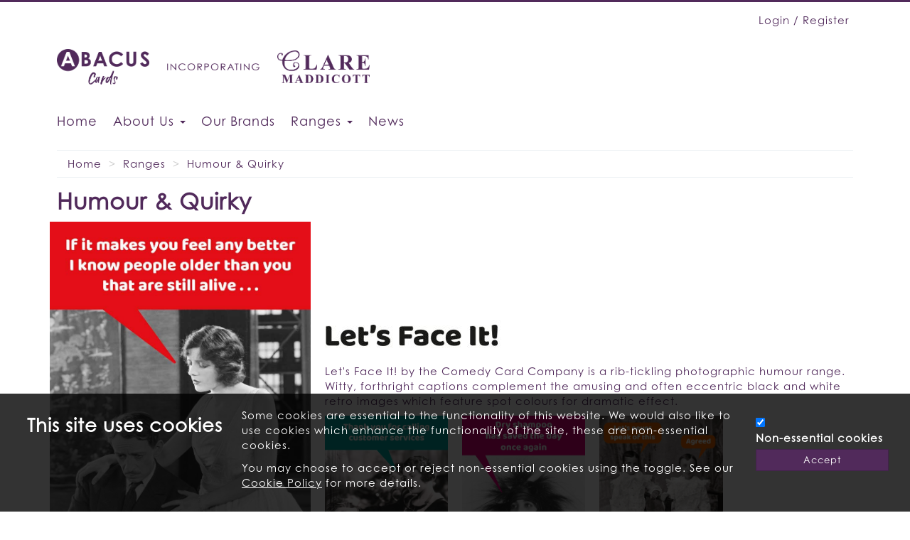

--- FILE ---
content_type: text/html; charset=UTF-8
request_url: https://www.abacuscards.co.uk/ranges/humour-and-quirky
body_size: 11835
content:
<!DOCTYPE html>
<html lang="en">
<head>
<meta charset="utf-8">
<meta http-equiv="X-UA-Compatible" content="IE=edge">
<meta name="viewport" content="width=device-width, initial-scale=1">
<meta name="description" content="Welcome to the website of Abacus Cards. We publish a diverse and imaginative range of greetings cards, lovingly designed and created by our in-house studio and by an army of freelance artist, photographers and illustrators." />
<meta name="keywords" content="Abacus Cards,greeting card publishers,direct to retail,welcome,website,on-line shop,greeting cards,trade,about,on-line greetings,home page,featured ranges,news,UK retailers,export" />
<meta name="Author" content="Aspin Interactive www.aspininteractive.com" />    
<title>Humour &amp; Quirky : Abacus Cards Ltd</title>
<link rel="stylesheet" type="text/css" href="https://www.abacuscards.co.uk/javascript/jquery/fancybox-2.1.5/source/jquery.fancybox.css?v=2.1.5" media="screen" />
<link rel="stylesheet" type="text/css" href="https://www.abacuscards.co.uk/javascript/jquery/fancybox-2.1.5/source/helpers/jquery.fancybox-buttons.css?v=1.0.5" />
<link rel="stylesheet" type="text/css" href="https://www.abacuscards.co.uk/javascript/jquery/fancybox-2.1.5/source/helpers/jquery.fancybox-thumbs.css?v=1.0.7" />
<link rel="stylesheet" type="text/css" href="https://www.abacuscards.co.uk/javascript/bootstrap-datetimepicker/css/bootstrap-datetimepicker.min.css" />
<link href="https://www.abacuscards.co.uk/css/abacus_cards/main.css" rel="stylesheet">
<link rel="apple-touch-icon-precomposed" sizes="60x60" href="https://www.abacuscards.co.uk/graphics/templates/abacus_cards/favicons/apple-touch-icon-60x60.png" />
<link rel="apple-touch-icon-precomposed" sizes="120x120" href="https://www.abacuscards.co.uk/graphics/templates/abacus_cards/favicons/apple-touch-icon-120x120.png" />
<link rel="apple-touch-icon-precomposed" sizes="76x76" href="https://www.abacuscards.co.uk/graphics/templates/abacus_cards/favicons/apple-touch-icon-76x76.png" />
<link rel="apple-touch-icon-precomposed" sizes="152x152" href="https://www.abacuscards.co.uk/graphics/templates/abacus_cards/favicons/apple-touch-icon-152x152.png" />
<link rel="icon" type="image/png" href="https://www.abacuscards.co.uk/graphics/templates/abacus_cards/favicons/favicon-196x196.png" sizes="196x196" />
<link rel="icon" type="image/png" href="https://www.abacuscards.co.uk/graphics/templates/abacus_cards/favicons/favicon-32x32.png" sizes="32x32" />
<link rel="icon" type="image/png" href="https://www.abacuscards.co.uk/graphics/templates/abacus_cards/favicons/favicon-16x16.png" sizes="16x16" />
<link rel="icon" type="image/vnd.microsoft.icon" href="https://www.abacuscards.co.uk/graphics/templates/abacus_cards/favicons/favicon.png">
<script type="text/javascript" async>
    
    /*! lazysizes - v5.3.2 */
    !function(e){var t=function(u,D,f){"use strict";var k,H;if(function(){var e;var t={lazyClass:"lazyload",loadedClass:"lazyloaded",loadingClass:"lazyloading",preloadClass:"lazypreload",errorClass:"lazyerror",autosizesClass:"lazyautosizes",fastLoadedClass:"ls-is-cached",iframeLoadMode:0,srcAttr:"data-src",srcsetAttr:"data-srcset",sizesAttr:"data-sizes",minSize:40,customMedia:{},init:true,expFactor:1.5,hFac:.8,loadMode:2,loadHidden:true,ricTimeout:0,throttleDelay:125};H=u.lazySizesConfig||u.lazysizesConfig||{};for(e in t){if(!(e in H)){H[e]=t[e]}}}(),!D||!D.getElementsByClassName){return{init:function(){},cfg:H,noSupport:true}}var O=D.documentElement,i=u.HTMLPictureElement,P="addEventListener",$="getAttribute",q=u[P].bind(u),I=u.setTimeout,U=u.requestAnimationFrame||I,o=u.requestIdleCallback,j=/^picture$/i,r=["load","error","lazyincluded","_lazyloaded"],a={},G=Array.prototype.forEach,J=function(e,t){if(!a[t]){a[t]=new RegExp("(\\s|^)"+t+"(\\s|$)")}return a[t].test(e[$]("class")||"")&&a[t]},K=function(e,t){if(!J(e,t)){e.setAttribute("class",(e[$]("class")||"").trim()+" "+t)}},Q=function(e,t){var a;if(a=J(e,t)){e.setAttribute("class",(e[$]("class")||"").replace(a," "))}},V=function(t,a,e){var i=e?P:"removeEventListener";if(e){V(t,a)}r.forEach(function(e){t[i](e,a)})},X=function(e,t,a,i,r){var n=D.createEvent("Event");if(!a){a={}}a.instance=k;n.initEvent(t,!i,!r);n.detail=a;e.dispatchEvent(n);return n},Y=function(e,t){var a;if(!i&&(a=u.picturefill||H.pf)){if(t&&t.src&&!e[$]("srcset")){e.setAttribute("srcset",t.src)}a({reevaluate:true,elements:[e]})}else if(t&&t.src){e.src=t.src}},Z=function(e,t){return(getComputedStyle(e,null)||{})[t]},s=function(e,t,a){a=a||e.offsetWidth;while(a<H.minSize&&t&&!e._lazysizesWidth){a=t.offsetWidth;t=t.parentNode}return a},ee=function(){var a,i;var t=[];var r=[];var n=t;var s=function(){var e=n;n=t.length?r:t;a=true;i=false;while(e.length){e.shift()()}a=false};var e=function(e,t){if(a&&!t){e.apply(this,arguments)}else{n.push(e);if(!i){i=true;(D.hidden?I:U)(s)}}};e._lsFlush=s;return e}(),te=function(a,e){return e?function(){ee(a)}:function(){var e=this;var t=arguments;ee(function(){a.apply(e,t)})}},ae=function(e){var a;var i=0;var r=H.throttleDelay;var n=H.ricTimeout;var t=function(){a=false;i=f.now();e()};var s=o&&n>49?function(){o(t,{timeout:n});if(n!==H.ricTimeout){n=H.ricTimeout}}:te(function(){I(t)},true);return function(e){var t;if(e=e===true){n=33}if(a){return}a=true;t=r-(f.now()-i);if(t<0){t=0}if(e||t<9){s()}else{I(s,t)}}},ie=function(e){var t,a;var i=99;var r=function(){t=null;e()};var n=function(){var e=f.now()-a;if(e<i){I(n,i-e)}else{(o||r)(r)}};return function(){a=f.now();if(!t){t=I(n,i)}}},e=function(){var v,m,c,h,e;var y,z,g,p,C,b,A;var n=/^img$/i;var d=/^iframe$/i;var E="onscroll"in u&&!/(gle|ing)bot/.test(navigator.userAgent);var _=0;var w=0;var M=0;var N=-1;var L=function(e){M--;if(!e||M<0||!e.target){M=0}};var x=function(e){if(A==null){A=Z(D.body,"visibility")=="hidden"}return A||!(Z(e.parentNode,"visibility")=="hidden"&&Z(e,"visibility")=="hidden")};var W=function(e,t){var a;var i=e;var r=x(e);g-=t;b+=t;p-=t;C+=t;while(r&&(i=i.offsetParent)&&i!=D.body&&i!=O){r=(Z(i,"opacity")||1)>0;if(r&&Z(i,"overflow")!="visible"){a=i.getBoundingClientRect();r=C>a.left&&p<a.right&&b>a.top-1&&g<a.bottom+1}}return r};var t=function(){var e,t,a,i,r,n,s,o,l,u,f,c;var d=k.elements;if((h=H.loadMode)&&M<8&&(e=d.length)){t=0;N++;for(;t<e;t++){if(!d[t]||d[t]._lazyRace){continue}if(!E||k.prematureUnveil&&k.prematureUnveil(d[t])){R(d[t]);continue}if(!(o=d[t][$]("data-expand"))||!(n=o*1)){n=w}if(!u){u=!H.expand||H.expand<1?O.clientHeight>500&&O.clientWidth>500?500:370:H.expand;k._defEx=u;f=u*H.expFactor;c=H.hFac;A=null;if(w<f&&M<1&&N>2&&h>2&&!D.hidden){w=f;N=0}else if(h>1&&N>1&&M<6){w=u}else{w=_}}if(l!==n){y=innerWidth+n*c;z=innerHeight+n;s=n*-1;l=n}a=d[t].getBoundingClientRect();if((b=a.bottom)>=s&&(g=a.top)<=z&&(C=a.right)>=s*c&&(p=a.left)<=y&&(b||C||p||g)&&(H.loadHidden||x(d[t]))&&(m&&M<3&&!o&&(h<3||N<4)||W(d[t],n))){R(d[t]);r=true;if(M>9){break}}else if(!r&&m&&!i&&M<4&&N<4&&h>2&&(v[0]||H.preloadAfterLoad)&&(v[0]||!o&&(b||C||p||g||d[t][$](H.sizesAttr)!="auto"))){i=v[0]||d[t]}}if(i&&!r){R(i)}}};var a=ae(t);var S=function(e){var t=e.target;if(t._lazyCache){delete t._lazyCache;return}L(e);K(t,H.loadedClass);Q(t,H.loadingClass);V(t,B);X(t,"lazyloaded")};var i=te(S);var B=function(e){i({target:e.target})};var T=function(e,t){var a=e.getAttribute("data-load-mode")||H.iframeLoadMode;if(a==0){e.contentWindow.location.replace(t)}else if(a==1){e.src=t}};var F=function(e){var t;var a=e[$](H.srcsetAttr);if(t=H.customMedia[e[$]("data-media")||e[$]("media")]){e.setAttribute("media",t)}if(a){e.setAttribute("srcset",a)}};var s=te(function(t,e,a,i,r){var n,s,o,l,u,f;if(!(u=X(t,"lazybeforeunveil",e)).defaultPrevented){if(i){if(a){K(t,H.autosizesClass)}else{t.setAttribute("sizes",i)}}s=t[$](H.srcsetAttr);n=t[$](H.srcAttr);if(r){o=t.parentNode;l=o&&j.test(o.nodeName||"")}f=e.firesLoad||"src"in t&&(s||n||l);u={target:t};K(t,H.loadingClass);if(f){clearTimeout(c);c=I(L,2500);V(t,B,true)}if(l){G.call(o.getElementsByTagName("source"),F)}if(s){t.setAttribute("srcset",s)}else if(n&&!l){if(d.test(t.nodeName)){T(t,n)}else{t.src=n}}if(r&&(s||l)){Y(t,{src:n})}}if(t._lazyRace){delete t._lazyRace}Q(t,H.lazyClass);ee(function(){var e=t.complete&&t.naturalWidth>1;if(!f||e){if(e){K(t,H.fastLoadedClass)}S(u);t._lazyCache=true;I(function(){if("_lazyCache"in t){delete t._lazyCache}},9)}if(t.loading=="lazy"){M--}},true)});var R=function(e){if(e._lazyRace){return}var t;var a=n.test(e.nodeName);var i=a&&(e[$](H.sizesAttr)||e[$]("sizes"));var r=i=="auto";if((r||!m)&&a&&(e[$]("src")||e.srcset)&&!e.complete&&!J(e,H.errorClass)&&J(e,H.lazyClass)){return}t=X(e,"lazyunveilread").detail;if(r){re.updateElem(e,true,e.offsetWidth)}e._lazyRace=true;M++;s(e,t,r,i,a)};var r=ie(function(){H.loadMode=3;a()});var o=function(){if(H.loadMode==3){H.loadMode=2}r()};var l=function(){if(m){return}if(f.now()-e<999){I(l,999);return}m=true;H.loadMode=3;a();q("scroll",o,true)};return{_:function(){e=f.now();k.elements=D.getElementsByClassName(H.lazyClass);v=D.getElementsByClassName(H.lazyClass+" "+H.preloadClass);q("scroll",a,true);q("resize",a,true);q("pageshow",function(e){if(e.persisted){var t=D.querySelectorAll("."+H.loadingClass);if(t.length&&t.forEach){U(function(){t.forEach(function(e){if(e.complete){R(e)}})})}}});if(u.MutationObserver){new MutationObserver(a).observe(O,{childList:true,subtree:true,attributes:true})}else{O[P]("DOMNodeInserted",a,true);O[P]("DOMAttrModified",a,true);setInterval(a,999)}q("hashchange",a,true);["focus","mouseover","click","load","transitionend","animationend"].forEach(function(e){D[P](e,a,true)});if(/d$|^c/.test(D.readyState)){l()}else{q("load",l);D[P]("DOMContentLoaded",a);I(l,2e4)}if(k.elements.length){t();ee._lsFlush()}else{a()}},checkElems:a,unveil:R,_aLSL:o}}(),re=function(){var a;var n=te(function(e,t,a,i){var r,n,s;e._lazysizesWidth=i;i+="px";e.setAttribute("sizes",i);if(j.test(t.nodeName||"")){r=t.getElementsByTagName("source");for(n=0,s=r.length;n<s;n++){r[n].setAttribute("sizes",i)}}if(!a.detail.dataAttr){Y(e,a.detail)}});var i=function(e,t,a){var i;var r=e.parentNode;if(r){a=s(e,r,a);i=X(e,"lazybeforesizes",{width:a,dataAttr:!!t});if(!i.defaultPrevented){a=i.detail.width;if(a&&a!==e._lazysizesWidth){n(e,r,i,a)}}}};var e=function(){var e;var t=a.length;if(t){e=0;for(;e<t;e++){i(a[e])}}};var t=ie(e);return{_:function(){a=D.getElementsByClassName(H.autosizesClass);q("resize",t)},checkElems:t,updateElem:i}}(),t=function(){if(!t.i&&D.getElementsByClassName){t.i=true;re._();e._()}};return I(function(){H.init&&t()}),k={cfg:H,autoSizer:re,loader:e,init:t,uP:Y,aC:K,rC:Q,hC:J,fire:X,gW:s,rAF:ee}}(e,e.document,Date);e.lazySizes=t,"object"==typeof module&&module.exports&&(module.exports=t)}("undefined"!=typeof window?window:{});
    
</script>
<!--[if lt IE 9]>
<script src="https://oss.maxcdn.com/html5shiv/3.7.2/html5shiv.min.js"></script>
<script src="https://oss.maxcdn.com/respond/1.4.2/respond.min.js"></script>
<![endif]-->
</head>
<body id="is3-contentnode" class=" is3-left-col-present abacus">
<header id="is3-sec-top-login-placeholder"></header>
<header id="is3-sec-top-0">
<div class="container2">
<div class="row">		
<div class=" text-left hidden-xs col-sm-4">
</div>
<div class=" text-right col-sm-8">
<ul class="current-user">
<li><a class="login-panel-btn" id="login-tab-text" href="https://www.abacuscards.co.uk/trade/login.php" title="Login">Login / Register</a></li> 
</ul>			</div>
</div>
</div>
</header>
<header id="is3-sec-top-1">
<div class="container2">
<div class="row">
<div class=" is3-sec-top-1-left col-xs-12 col-sm-6">
<a href="https://www.abacuscards.co.uk/" class="logo abacus-main-logo"><img src="https://www.abacuscards.co.uk/graphics/templates/abacus_cards/header/abacus-cards-logo.png" alt="Abacus Cards Ltd" title="Abacus Cards Ltd" class="img-responsive"></a>
<a href="https://www.abacuscards.co.uk/" class="logo incorporated-main-logo"><img src="https://www.abacuscards.co.uk/graphics/templates/abacus_cards/header/incorporated-logo.png" alt="Abacus Cards Ltd" title="Abacus Cards Ltd" class="img-responsive"></a>
<a href="https://www.abacuscards.co.uk/?site=maddicott" class="logo maddicott-main-logo"><img src="https://www.abacuscards.co.uk/graphics/templates/abacus_cards/header/maddicott-logo.png" alt="Abacus Cards Ltd" title="Abacus Cards Ltd" class="img-responsive"></a>
</div>
<div class=" is3-sec-top-1-right col-xs-12 col-sm-6">
<div class="row">
<div class="col-xs-12 col-sm-6 col-md-4 pull-right">
</div>
</div>
</div>
</div>
</div>
</header>
<header id="is3-sec-top-2">
<div class="container2">
<div class="row">
<div class="col-xs-12">
<div class="navbar navbar-default">
<div class="navbar-header">
<button type="button" class="navbar-toggle" data-toggle="collapse" data-target=".navbar-responsive-collapse">
<span class="icon-bar"></span> <span class="icon-bar"></span> <span class="icon-bar"></span>
</button>
</div>
<div class="navbar-collapse collapse navbar-responsive-collapse">
<ul class="nav navbar-nav">
<li class="">
<a href="https://www.abacuscards.co.uk/home">Home</a>
</li>
<li class="dropdown ">
<a href="#" class="dropdown-toggle hidden-lg hidden-md" data-toggle="dropdown" role="button" aria-haspopup="true" aria-expanded="false">About Us <span class="caret"></span></a>
<ul class="dropdown-menu">
<li><a href="https://www.abacuscards.co.uk/about-us/our-story">Our Story</a></li>
<li><a href="https://www.abacuscards.co.uk/about-us/company-values-and-mission">Company Values &amp; Mission</a></li>
<li><a href="https://www.abacuscards.co.uk/about-us/abacus-on-display">Abacus On Display</a></li>
<li><a href="https://www.abacuscards.co.uk/about-us/caring-for-the-environment">Caring for the environment</a></li>
<li><a href="https://www.abacuscards.co.uk/about-us/artists-submissions">Artists Submissions</a></li>
<li><a href="https://www.abacuscards.co.uk/about-us/job-opportunities">Job Opportunities</a></li>
</ul>
<a href="https://www.abacuscards.co.uk/about-us" class="hidden-sm hidden-xs">About Us <span class="caret"></span></a>
</li>
<li class="dropdown ">
<a href="https://www.abacuscards.co.uk/our-brands">Our Brands</a>
</li>
<li class="dropdown active ">
<a  class="dropdown-toggle hidden-lg hidden-md" data-toggle="dropdown" role="button" aria-haspopup="true" aria-expanded="false">Ranges <span class="caret"></span></a>
<ul class="dropdown-menu">
<li><a href="https://www.abacuscards.co.uk/ranges/art">Art</a></li>
<li><a href="https://www.abacuscards.co.uk/ranges/children">Children</a></li>
<li><a href="https://www.abacuscards.co.uk/ranges/contemporary">Contemporary</a></li>
<li><a href="https://www.abacuscards.co.uk/ranges/humour-and-quirky">Humour &amp; Quirky</a></li>
<li><a href="https://www.abacuscards.co.uk/ranges/milestone-ages">Milestone Ages</a></li>
<li><a href="https://www.abacuscards.co.uk/ranges/photographic">Photographic</a></li>
<li><a href="https://www.abacuscards.co.uk/ranges/relations">Relations</a></li>
<li><a href="https://www.abacuscards.co.uk/ranges/seasonal">Seasonal</a></li>
<li><a href="https://www.abacuscards.co.uk/ranges/occasions">Occasions</a></li>
<li><a href="https://www.abacuscards.co.uk/ranges/stationery">Stationery</a></li>
<li><a href="https://www.abacuscards.co.uk/ranges/gift-wrap">Gift Wrap</a></li>
</ul>
<a  class="hidden-sm hidden-xs">Ranges <span class="caret"></span></a>
</li>
<li class="last ">
<a href="https://www.abacuscards.co.uk/news">News</a>
</li>
<li>&nbsp;</li>
<li class="hidden-md hidden-lg mobile-basket"></li>
</ul>
</div>  
</div>  
</div>
</div>
</div>
</header>
<main>
<article>
<div class="container2">
<div class="row">
<div class="col-md-12 is3-breadcrumb-container">    
<ol class="breadcrumb">
<li><a href="https://www.abacuscards.co.uk/">Home</a></li>
<li><a href="https://www.abacuscards.co.uk/ranges/">Ranges</a></li>
<li><a href="https://www.abacuscards.co.uk/ranges/humour-and-quirky/">Humour &amp; Quirky</a></li>
</ol>
</div>   
<div class="clearfix"></div>
<div class="col-sm-12  col-md-12 middle-column">
<div class="row">
<div class="col-md-12">
<h1 class="is3-main-title">Humour &amp; Quirky</h1>
</div>
<div class="col-md-12">
</div>
</div> <!-- /row -->
<div class="row">
<div class="col-xs-12">
<div class="row">
<!-- -->
<div class="product-range" id="letsfaceit">
<a name="letsfaceit"></a>
<div class="row">
<div class="col-xs-12 col-sm-4">
<picture><img data-src="https://www.abacuscards.co.uk/graphics_cache/5/9/1398-15622_web-1--.jpg" src="[data-uri]" title="Image 1" alt="Image 1" height="1120" width="791" class="lazyload img-responsive portrait-image"  title="Image 1" width="100%" border="0" /></picture>
</div>
<div class="col-sm-8">
<div class="row">
<div class="col-sm-12 text-left pull-left">
<h2><picture><img data-src="https://www.abacuscards.co.uk/graphics_cache/e/6/1405-letsfaceit_small_logo-1-3-250.jpg" src="[data-uri]" title="Letsfaceit" alt="Letsfaceit" height="59" width="250" class="lazyload img-responsive landscape-image"  /></picture></h2>
<p>Let's Face It! by the Comedy Card Company is a rib-tickling photographic humour range. Witty, forthright captions complement the amusing and often eccentric black and white retro images which feature spot colours for dramatic effect.</p>
</div>
</div>
<div class="row product-range-images">
<div class="col-xs-4 col-sm-3">
<picture><img data-src="https://www.abacuscards.co.uk/graphics_cache/1/1/1397-15623_web-1--.jpg" src="[data-uri]" title="Image 2" alt="Image 2" height="1120" width="791" class="lazyload img-responsive portrait-image"  title="Image 2" border="0" /></picture>
</div>
<div class="col-xs-4 col-sm-3">
<picture><img data-src="https://www.abacuscards.co.uk/graphics_cache/9/e/1400-15624_web-1--.jpg" src="[data-uri]" title="Image 3" alt="Image 3" height="1120" width="791" class="lazyload img-responsive portrait-image"  title="Image 3" border="0" /></picture>
</div>
<div class="col-xs-4 col-sm-3">
<picture><img data-src="https://www.abacuscards.co.uk/graphics_cache/d/8/1396-15629_web-1--.jpg" src="[data-uri]" title="Image 4" alt="Image 4" height="1120" width="791" class="lazyload img-responsive portrait-image"  title="Image 4" border="0" /></picture>
</div>
</div>
</div>
</div>
<hr />
</div>
<div class="product-range" id="straighttalking">
<a name="straighttalking"></a>
<div class="row">
<div class="col-xs-12 col-sm-4">
<picture><img data-src="https://www.abacuscards.co.uk/graphics_cache/2/1/1403-15638_web-1--.jpg" src="[data-uri]" title="Image 1" alt="Image 1" height="1120" width="791" class="lazyload img-responsive portrait-image"  title="Image 1" width="100%" border="0" /></picture>
</div>
<div class="col-sm-8">
<div class="row">
<div class="col-sm-12 text-left pull-left">
<h2><picture><img data-src="https://www.abacuscards.co.uk/graphics_cache/4/6/1392-straighttalking_small_logo-1-3-250.jpg" src="[data-uri]" title="Straighttalking" alt="Straighttalking" height="59" width="250" class="lazyload img-responsive landscape-image"  /></picture></h2>
<p>Let's be honest, growing older comes with it's fair share of quirks. 'Straight Talking' by the Comedy Card Company is a comical, to the point text-based humour range.</p>
</div>
</div>
<div class="row product-range-images">
<div class="col-xs-4 col-sm-3">
<picture><img data-src="https://www.abacuscards.co.uk/graphics_cache/7/9/1404-15639_web-1--.jpg" src="[data-uri]" title="Image 2" alt="Image 2" height="1120" width="791" class="lazyload img-responsive portrait-image"  title="Image 2" border="0" /></picture>
</div>
<div class="col-xs-4 col-sm-3">
<picture><img data-src="https://www.abacuscards.co.uk/graphics_cache/8/7/1399-15644_web-1--.jpg" src="[data-uri]" title="Image 3" alt="Image 3" height="1120" width="791" class="lazyload img-responsive portrait-image"  title="Image 3" border="0" /></picture>
</div>
<div class="col-xs-4 col-sm-3">
<picture><img data-src="https://www.abacuscards.co.uk/graphics_cache/8/0/1395-15645_web-1--.jpg" src="[data-uri]" title="Image 4" alt="Image 4" height="1120" width="791" class="lazyload img-responsive portrait-image"  title="Image 4" border="0" /></picture>
</div>
</div>
</div>
</div>
<hr />
</div>
<div class="product-range" id="beasties">
<a name="beasties"></a>
<div class="row">
<div class="col-xs-12 col-sm-4">
<picture><img data-src="https://www.abacuscards.co.uk/graphics_cache/d/d/1394-15632_web-1--.jpg" src="[data-uri]" title="Image 1" alt="Image 1" height="1120" width="791" class="lazyload img-responsive portrait-image"  title="Image 1" width="100%" border="0" /></picture>
</div>
<div class="col-sm-8">
<div class="row">
<div class="col-sm-12 text-left pull-left">
<h2><picture><img data-src="https://www.abacuscards.co.uk/graphics_cache/d/f/1401-beasties_small_logo-1-3-250.jpg" src="[data-uri]" title="Beasties" alt="Beasties" height="59" width="250" class="lazyload img-responsive landscape-image"  /></picture></h2>
<p>'Beasties' by the Comedy Card Company is a fresh, laugh out loud range of humorous greetings cards. Distinguished by their soft pastel colour palette, these quirky, naive hand-drawn illustrations are paired with amusing ambiguous word play captions.</p>
</div>
</div>
<div class="row product-range-images">
<div class="col-xs-4 col-sm-3">
<picture><img data-src="https://www.abacuscards.co.uk/graphics_cache/2/c/1391-15636_web-1--.jpg" src="[data-uri]" title="Image 2" alt="Image 2" height="1120" width="791" class="lazyload img-responsive portrait-image"  title="Image 2" border="0" /></picture>
</div>
<div class="col-xs-4 col-sm-3">
<picture><img data-src="https://www.abacuscards.co.uk/graphics_cache/a/e/1402-15630_web-1--.jpg" src="[data-uri]" title="Image 3" alt="Image 3" height="1120" width="791" class="lazyload img-responsive portrait-image"  title="Image 3" border="0" /></picture>
</div>
<div class="col-xs-4 col-sm-3">
<picture><img data-src="https://www.abacuscards.co.uk/graphics_cache/a/7/1393-15633_web-1--.jpg" src="[data-uri]" title="Image 4" alt="Image 4" height="1220" width="862" class="lazyload img-responsive portrait-image"  title="Image 4" border="0" /></picture>
</div>
</div>
</div>
</div>
<hr />
</div>
<div class="product-range" id="kicksgiggles">
<a name="kicksgiggles"></a>
<div class="row">
<div class="col-xs-12 col-sm-4">
<picture><img data-src="https://www.abacuscards.co.uk/graphics_cache/1/f/1068-m2798_web-1--.jpg" src="[data-uri]" title="Image 1" alt="Image 1" height="1120" width="823" class="lazyload img-responsive portrait-image"  title="Image 1" width="100%" border="0" /></picture>
</div>
<div class="col-sm-8">
<div class="row">
<div class="col-sm-12 text-left pull-left">
<h2><picture><img data-src="https://www.abacuscards.co.uk/graphics_cache/2/9/1020-kicksgiggles_small_logo-1-3-250.jpg" src="[data-uri]" title="Kicksgiggles" alt="Kicksgiggles" height="59" width="250" class="lazyload img-responsive landscape-image"  /></picture></h2>
<p>'Kicks and Giggles' is an illustrative humorous range, the collection offers a mix of birthday and blank designs.  It is an eclectic fusion of comical animal characters teamed with amusing and witty captions.</p>
</div>
</div>
<div class="row product-range-images">
<div class="col-xs-4 col-sm-3">
<picture><img data-src="https://www.abacuscards.co.uk/graphics_cache/8/6/1070-m2800_web-1--.jpg" src="[data-uri]" title="Image 2" alt="Image 2" height="1120" width="823" class="lazyload img-responsive portrait-image"  title="Image 2" border="0" /></picture>
</div>
<div class="col-xs-4 col-sm-3">
<picture><img data-src="https://www.abacuscards.co.uk/graphics_cache/c/0/804-m2692_web-1--.jpg" src="[data-uri]" title="Image 3" alt="Image 3" height="1120" width="823" class="lazyload img-responsive portrait-image"  title="Image 3" border="0" /></picture>
</div>
<div class="col-xs-4 col-sm-3">
<picture><img data-src="https://www.abacuscards.co.uk/graphics_cache/7/4/799-m2690_web-1--.jpg" src="[data-uri]" title="Image 4" alt="Image 4" height="1120" width="823" class="lazyload img-responsive portrait-image"  title="Image 4" border="0" /></picture>
</div>
</div>
</div>
</div>
<hr />
</div>
<div class="product-range" id="quillfunnybusiness">
<a name="quillfunnybusiness"></a>
<div class="row">
<div class="col-xs-12 col-sm-4">
<picture><img data-src="https://www.abacuscards.co.uk/graphics_cache/3/1/650-13967web-1--.jpg" src="[data-uri]" title="Image 1" alt="Image 1" height="1120" width="781" class="lazyload img-responsive portrait-image"  title="Image 1" width="100%" border="0" /></picture>
</div>
<div class="col-sm-8">
<div class="row">
<div class="col-sm-12 text-left pull-left">
<h2><picture><img data-src="https://www.abacuscards.co.uk/graphics_cache/1/5/1022-quillfunnybusiness_small_logo-1-3-250.jpg" src="[data-uri]" title="Quillfunnybusiness" alt="Quillfunnybusiness" height="59" width="250" class="lazyload img-responsive landscape-image"  /></picture></h2>
<p>The Quill Funny Business range showcases humour designs using typography, featuring foiled and embossed cheeky captions.</p>
</div>
</div>
<div class="row product-range-images">
<div class="col-xs-4 col-sm-3">
<picture><img data-src="https://www.abacuscards.co.uk/graphics_cache/3/1/648-13975web-1--.jpg" src="[data-uri]" title="Image 2" alt="Image 2" height="1120" width="781" class="lazyload img-responsive portrait-image"  title="Image 2" border="0" /></picture>
</div>
<div class="col-xs-4 col-sm-3">
<picture><img data-src="https://www.abacuscards.co.uk/graphics_cache/b/7/649-13970web-1--.jpg" src="[data-uri]" title="Image 3" alt="Image 3" height="1120" width="781" class="lazyload img-responsive portrait-image"  title="Image 3" border="0" /></picture>
</div>
<div class="col-xs-4 col-sm-3">
<picture><img data-src="https://www.abacuscards.co.uk/graphics_cache/2/b/647-13973web-1--.jpg" src="[data-uri]" title="Image 4" alt="Image 4" height="1120" width="781" class="lazyload img-responsive portrait-image"  title="Image 4" border="0" /></picture>
</div>
</div>
</div>
</div>
<hr />
</div>
<div class="product-range" id="happy_doodles">
<a name="happy_doodles"></a>
<div class="row">
<div class="col-xs-12 col-sm-4">
<picture><img data-src="https://www.abacuscards.co.uk/graphics_cache/6/3/1412-13620_web-1--.jpg" src="[data-uri]" title="Image 1" alt="Image 1" height="1120" width="824" class="lazyload img-responsive portrait-image"  title="Image 1" width="100%" border="0" /></picture>
</div>
<div class="col-sm-8">
<div class="row">
<div class="col-sm-12 text-left pull-left">
<h2><picture><img data-src="https://www.abacuscards.co.uk/graphics_cache/7/7/158-happy_doodles_small_logo-1-3-250.jpg" src="[data-uri]" title="Happy Doodles" alt="Happy Doodles" height="59" width="250" class="lazyload img-responsive landscape-image"  /></picture></h2>
<p>A fun, photographic range featuring inanimate objects teamed with characterful line drawings and amusing captions.  Printed on art board, the designs feature a hot foil and embossed finish.</p>
</div>
</div>
<div class="row product-range-images">
<div class="col-xs-4 col-sm-3">
<picture><img data-src="https://www.abacuscards.co.uk/graphics_cache/2/6/1413-14546_web-1--.jpg" src="[data-uri]" title="Image 2" alt="Image 2" height="1120" width="824" class="lazyload img-responsive portrait-image"  title="Image 2" border="0" /></picture>
</div>
<div class="col-xs-4 col-sm-3">
<picture><img data-src="https://www.abacuscards.co.uk/graphics_cache/7/8/579-13611_web-1--.jpg" src="[data-uri]" title="Image 3" alt="Image 3" height="1120" width="824" class="lazyload img-responsive portrait-image"  title="Image 3" border="0" /></picture>
</div>
<div class="col-xs-4 col-sm-3">
<picture><img data-src="https://www.abacuscards.co.uk/graphics_cache/4/3/1414-14549_web-1--.jpg" src="[data-uri]" title="Image 4" alt="Image 4" height="1120" width="824" class="lazyload img-responsive portrait-image"  title="Image 4" border="0" /></picture>
</div>
</div>
</div>
</div>
<hr />
</div>
<div class="product-range" id="happy_as_larry">
<a name="happy_as_larry"></a>
<div class="row">
<div class="col-xs-12 col-sm-4">
<picture><img data-src="https://www.abacuscards.co.uk/graphics_cache/5/7/844-14419_web-1--.jpg" src="[data-uri]" title="Image 1" alt="Image 1" height="1120" width="781" class="lazyload img-responsive portrait-image"  title="Image 1" width="100%" border="0" /></picture>
</div>
<div class="col-sm-8">
<div class="row">
<div class="col-sm-12 text-left pull-left">
<h2><picture><img data-src="https://www.abacuscards.co.uk/graphics_cache/9/2/232-happy_as_larry_small_logo-1-3-250.jpg" src="[data-uri]" title="Happy As Larry" alt="Happy As Larry" height="59" width="250" class="lazyload img-responsive landscape-image"  /></picture></h2>
<p>'Happy as Larry' is a collection of humour cards featuring hand-coloured photography with cheeky captioning. Printed on art board and presented in a 5 x 7 format, the range offers of a selection of birthday and blank cards.</p>
</div>
</div>
<div class="row product-range-images">
<div class="col-xs-4 col-sm-3">
<picture><img data-src="https://www.abacuscards.co.uk/graphics_cache/c/4/847-14432_web-1--.jpg" src="[data-uri]" title="Image 2" alt="Image 2" height="1120" width="781" class="lazyload img-responsive portrait-image"  title="Image 2" border="0" /></picture>
</div>
<div class="col-xs-4 col-sm-3">
<picture><img data-src="https://www.abacuscards.co.uk/graphics_cache/0/a/845-14420_web-1--.jpg" src="[data-uri]" title="Image 3" alt="Image 3" height="1120" width="781" class="lazyload img-responsive portrait-image"  title="Image 3" border="0" /></picture>
</div>
<div class="col-xs-4 col-sm-3">
<picture><img data-src="https://www.abacuscards.co.uk/graphics_cache/e/b/846-14428_web-1--.jpg" src="[data-uri]" title="Image 4" alt="Image 4" height="1120" width="781" class="lazyload img-responsive portrait-image"  title="Image 4" border="0" /></picture>
</div>
</div>
</div>
</div>
<hr />
</div>
<div class="product-range" id="frank_by_name">
<a name="frank_by_name"></a>
<div class="row">
<div class="col-xs-12 col-sm-4">
<picture><img data-src="https://www.abacuscards.co.uk/graphics_cache/5/6/223-10071_web-1--.jpg" src="[data-uri]" title="Image 1" alt="Image 1" height="1120" width="772" class="lazyload img-responsive portrait-image"  title="Image 1" width="100%" border="0" /></picture>
</div>
<div class="col-sm-8">
<div class="row">
<div class="col-sm-12 text-left pull-left">
<h2><picture><img data-src="https://www.abacuscards.co.uk/graphics_cache/7/c/227-frank_by_name_small_logo-1-3-250.jpg" src="[data-uri]" title="Frank By Name" alt="Frank By Name" height="59" width="250" class="lazyload img-responsive landscape-image"  /></picture></h2>
<p>A photographic humour range that is most certainly frank, this range doesn't beat about the bush!  Snappy, amusing captions complement the funny, and often bizarre, photographic images, which have been spot coloured for that extra dramatic effect.</p>
</div>
</div>
<div class="row product-range-images">
<div class="col-xs-4 col-sm-3">
<picture><img data-src="https://www.abacuscards.co.uk/graphics_cache/2/0/224-12245_web-1--.jpg" src="[data-uri]" title="Image 2" alt="Image 2" height="1120" width="772" class="lazyload img-responsive portrait-image"  title="Image 2" border="0" /></picture>
</div>
<div class="col-xs-4 col-sm-3">
<picture><img data-src="https://www.abacuscards.co.uk/graphics_cache/e/c/1407-10079_web-1--.jpg" src="[data-uri]" title="Image 3" alt="Image 3" height="1120" width="781" class="lazyload img-responsive portrait-image"  title="Image 3" border="0" /></picture>
</div>
<div class="col-xs-4 col-sm-3">
<picture><img data-src="https://www.abacuscards.co.uk/graphics_cache/b/b/226-13083_web-1--.jpg" src="[data-uri]" title="Image 4" alt="Image 4" height="1120" width="772" class="lazyload img-responsive portrait-image"  title="Image 4" border="0" /></picture>
</div>
</div>
</div>
</div>
<hr />
</div>
<div class="product-range" id="harolds_planet">
<a name="harolds_planet"></a>
<div class="row">
<div class="col-xs-12 col-sm-4">
<picture><img data-src="https://www.abacuscards.co.uk/graphics_cache/7/b/1416-h2832_web-1--.jpg" src="[data-uri]" title="Image 1" alt="Image 1" height="1120" width="824" class="lazyload img-responsive portrait-image"  title="Image 1" width="100%" border="0" /></picture>
</div>
<div class="col-sm-8">
<div class="row">
<div class="col-sm-12 text-left pull-left">
<h2><picture><img data-src="https://www.abacuscards.co.uk/graphics_cache/d/5/237-harolds_planet_small_logo-1-3-250.jpg" src="[data-uri]" title="Harolds Planet" alt="Harolds Planet" height="59" width="250" class="lazyload img-responsive landscape-image"  /></picture></h2>
<p>The Harold's Planet compendium is created by the creative Last Lemon duo, Lisa Swirling and Ralph Lazar.  This electric mix of quirky life-affirming designs features the eponymous, lovable, bobbly-nosed character of Harold.</p>
</div>
</div>
<div class="row product-range-images">
<div class="col-xs-4 col-sm-3">
<picture><img data-src="https://www.abacuscards.co.uk/graphics_cache/c/6/1415-h2829_web-1--.jpg" src="[data-uri]" title="Image 2" alt="Image 2" height="1120" width="824" class="lazyload img-responsive portrait-image"  title="Image 2" border="0" /></picture>
</div>
<div class="col-xs-4 col-sm-3">
<picture><img data-src="https://www.abacuscards.co.uk/graphics_cache/6/8/1417-h2835_web-1--.jpg" src="[data-uri]" title="Image 3" alt="Image 3" height="1120" width="824" class="lazyload img-responsive portrait-image"  title="Image 3" border="0" /></picture>
</div>
<div class="col-xs-4 col-sm-3">
<picture><img data-src="https://www.abacuscards.co.uk/graphics_cache/e/e/1418-h2838_web-1--.jpg" src="[data-uri]" title="Image 4" alt="Image 4" height="1120" width="824" class="lazyload img-responsive portrait-image"  title="Image 4" border="0" /></picture>
</div>
</div>
</div>
</div>
<hr />
</div>
</div>
</div>
</div>
<div class="row">
<div class="col-md-6">
<div class="row">
<!-- -->					        </div>
</div>	    
<div class="col-md-6">
<div class="row">
<!-- -->					        </div>
</div>
</div> <!-- /row -->
<div class="row">
<div class="col-md-12">
<div class="row">
<!-- -->           
</div>
</div>
<div class="col-md-12">  
</div>
</div> <!-- /row -->
</div> <!-- /col -->
<div class="clearfix"></div>
<div class="col-xs-12">
<div class="row">
<div class="is3-breadcrumb-container">
<ol class="breadcrumb">
<li><a href="https://www.abacuscards.co.uk/">Home</a></li>
<li><a href="https://www.abacuscards.co.uk/ranges/">Ranges</a></li>
<li><a href="https://www.abacuscards.co.uk/ranges/humour-and-quirky/">Humour &amp; Quirky</a></li>
</ol>
</div>
</div>
</div>
</div>	<!-- /container -->
</article>
</main>
<footer id="is3-sec-footer-0" class="hidden-print">
<div class="container2 text-center">
<div class="row">
<div class="col-xs-12">
Contact us today for all enquiries on 01638 569050 or via <a href="/cdn-cgi/l/email-protection#3e575058517e5f5c5f5d4b4d5d5f4c5a4d105d51104b55"><span class="__cf_email__" data-cfemail="ff96919990bf9e9d9e9c8a8c9c9e8d9b8cd19c90d18a94">[email&#160;protected]</span></a>  
</div>
</div>
</div>
</footer>
<footer id="is3-sec-footer-1" class="hidden-print hidden-xs">
<div class="container2">
<div class="row">
<div class="col-sm-3">
<h5>GET IN TOUCH</h5>
<p> Abacus Cards Ltd <br>
The Studio <br>
Oaks Drive <br />
Newmarket <br />
Suffolk<br>
CB8 7SX GB<br>
<br>
Tel: 01638 569050<br>
Email: <a id="mail-to-link" href="/cdn-cgi/l/email-protection#51383f373e1130333032242232302335227f323e7f243a"><span class="__cf_email__" data-cfemail="660f08000926070407051315050714021548050948130d">[email&#160;protected]</span></a>
</p>
</div>
<div class="col-sm-3">
<h5>OUR BRANDS</h5>
<a href="https://www.abacuscards.co.uk/our-brands/abacus-cards/" >Abacus Cards Ltd</a>
<a href="https://www.abacuscards.co.uk/our-brands/clare-maddicott-publications/" >Clare Maddicott Publications</a>
<a href="https://www.abacuscards.co.uk/our-brands/harolds-planet/" >Harolds Planet</a>
</div>
<div class="col-sm-3">
<h5>QUICK LINKS</h5>
<a href="https://www.abacuscards.co.uk/">Home</a>
<a href="https://www.abacuscards.co.uk/about-us/">About Us</a>
<a href="https://www.abacuscards.co.uk/news/">News</a>
<a href="https://www.abacuscards.co.uk/contact-us/">Contact Us</a>
</div>
<div class="col-sm-3">
<h5>SOCIAL MEDIA</h5>
<ul class="scl-media">
<li><a href="https://www.abacuscards.co.uk/facebook" target="_blank"><i class="fa fa-facebook-square"></i></a></li>
<li><a href="https://www.abacuscards.co.uk/twitter" target="_blank"><i class="fa fa-twitter"></i></a></li>
<li><a href="https://www.abacuscards.co.uk/instagram" target="_blank"><i class="fa fa-instagram"></i></a></li>
</ul>
</div>
</div>
</div> <!-- /container -->
</footer>
<footer id="is3-sec-footer-1-mobile" class="hidden-print visible-xs">
<div class="container2">
<div class="panel-group" id="accordion" role="tablist" aria-multiselectable="true">
<div class="panel panel-default">
<div class="panel-heading" role="tab" id="heading-1">
<h4 class="panel-title text-center">
<a role="button" data-toggle="collapse" data-parent="#accordion" href="#collapseOne" aria-expanded="true" aria-controls="collapseOne">
Quick Links<i class="fa fa-caret-down" aria-hidden="true"></i>
</a>
</h4>
</div>
<div id="collapseOne" class="panel-collapse collapse in" role="tabpanel" aria-labelledby="heading-1">
<div class="list-group text-center">
<a href="https://www.abacuscards.co.uk/" class="list-group-item">Home</a>
<a href="https://www.abacuscards.co.uk/about-us/" class="list-group-item">About Us</a>
<a href="https://www.abacuscards.co.uk/news/" class="list-group-item">News</a>
<a href="https://www.abacuscards.co.uk/contact-us/" class="list-group-item">Contact us</a>
</div>
</div>
</div>
<div class="panel panel-default">
<div class="panel-heading" role="tab" id="heading-2">
<h4 class="panel-title text-center">
<a class="collapsed" role="button" data-toggle="collapse" data-parent="#accordion" href="#collapseTwo" aria-expanded="false" aria-controls="collapseTwo">
Brands<i class="fa fa-caret-down" aria-hidden="true"></i>
</a>
</h4>
</div>
<div id="collapseTwo" class="panel-collapse collapse" role="tabpanel" aria-labelledby="heading-2">
<div class="list-group text-center">
<a href="https://www.abacuscards.co.uk/our-brands/abacus-cards/" class="list-group-item">Abacus Cards Ltd</a>
<a href="https://www.abacuscards.co.uk/our-brands/clare-maddicott-publications/" class="list-group-item">Clare Maddicott Publications</a>
<a href="https://www.abacuscards.co.uk/our-brands/harolds-planet/" class="list-group-item">Harolds Planet</a>
</div>
</div>
</div>
</div>
<div class="text-center contact-info">
<p>The Studio, <br>
Oaks Drive, Suffolk,<br>
CB8 7SX, GB<br>
<br>
Tel: 01638 569050<br>
Email: <a id="mail-to-link" href="/cdn-cgi/l/email-protection#0d64636b624d6c6f6c6e787e6e6c7f697e236e62237866"><span class="__cf_email__" data-cfemail="472e29212807262526243234242635233469242869322c">[email&#160;protected]</span></a>
</p>
<h5>Follow us on...</h5>
<ul class="scl-media">
<li><a href="https://www.abacuscards.co.uk/facebook" target="_blank"><i class="fa fa-facebook-square"></i></a></li>
<li><a href="https://www.abacuscards.co.uk/twitter" target="_blank"><i class="fa fa-twitter"></i></a></li>
<li><a href="https://www.abacuscards.co.uk/instagram"target="_blank"><i class="fa fa-instagram"></i></a></li>
</ul>    </div>
</div> <!-- /container -->
</footer>
<footer id="is3-sec-footer-2">
<div class="container2">
<div class="inner-container">
<div class="row">
<div class="col-xs-12 col-md-8">
<p>&copy; 2026 Abacus Cards  is registered in England and Wales under company number 248735643 | <a href="https://www.abacuscards.co.uk/cookies-and-privacy-policy/">Cookies & Privacy Policy</a> | <a href="https://www.abacuscards.co.uk/terms-and-conditions">Terms &amp; Conditions</a></p>
</div>
<div class="col-xs-12 col-md-4">
<div id="aspin-links">
<div class="powered-by">
<a href="http://www.aspin.co.uk/intersell-b2b-trade-and-retail-ecommerce/" target="_blank">
Powered by
<img src="https://www.abacuscards.co.uk/graphics/templates/abacus_cards/footer/logo-intersell.svg" class="intersell-logo">
</a>
</div>
</div>      </div>      
</div>
</div>
</div> <!-- /container -->
</footer>
<!-- jQuery (necessary for Bootstrap's JavaScript plugins) -->
<script data-cfasync="false" src="/cdn-cgi/scripts/5c5dd728/cloudflare-static/email-decode.min.js"></script><script src="https://code.jquery.com/jquery-1.12.4.min.js" integrity="sha256-ZosEbRLbNQzLpnKIkEdrPv7lOy9C27hHQ+Xp8a4MxAQ=" crossorigin="anonymous"></script>
<!-- Include all compiled plugins (below), or include individual files as needed -->
<script src="https://www.abacuscards.co.uk/bootstrap/sass/assets/javascripts/bootstrap.min.js"></script>
<script src='https://www.google.com/recaptcha/api.js'></script>
<script type="text/javascript">
    
        function loadNonEssentialCookieScripts() {

            // Load Google Analytics GA4
            

    
        <!-- Global site tag (gtag.js) - Google Analytics -->
        $.getScript("https://www.googletagmanager.com/gtag/js?id=G-YTY2LY3H8V");
        window.dataLayer = window.dataLayer || [];

        function gtag() {
            dataLayer.push(arguments);
        }

        gtag('js', new Date());
    

                
            gtag('config', 'G-YTY2LY3H8V');
        
    


        

        }
    
</script>

<script type="text/javascript">
    

    //Set up essential cookies array
    var essentialCookies = ["acceptCookieCookie", "enableNonEssentialCookies", "PHPSESSID"];
        // Set
        function setCookie(cname, cvalue, exdays) {
            var d = new Date();
            d.setTime(d.getTime() + (exdays * 24 * 60 * 60 * 1000));
            var expires = "expires="+d.toUTCString();
            document.cookie = cname + "=" + cvalue + ";" + expires + ";path=/";
        }

        // Get
        function getCookie(cname) {
            var name = cname + "=";
            var ca = document.cookie.split(';');
            for(var i = 0; i < ca.length; i++) {
                var c = ca[i];
                while (c.charAt(0) === ' ') {
                    c = c.substring(1);
                }
                if (c.indexOf(name) === 0) {
                    return c.substring(name.length, c.length);
                }
            }
            return "";
        }

        // Remove
        function removeCookie(cookieName)
        {
            var domainParts = window.location.hostname.split('.').reverse();
            var topLevelDomain = domainParts.shift();
            var domains = [];
            for(let domainPart of domainParts)
            {
                let prevDomain = domains.slice(-1)[0] || topLevelDomain;
                domains.push(domainPart + '.' + prevDomain);
            }

            var path = window.location.pathname;
            var paths = ['/'], pathLength = 1, nextSlashPosition;
            while( (nextSlashPosition = path.indexOf('/', pathLength)) != -1 )
            {
                pathLength = nextSlashPosition + 1;
                paths.push(path.substr(0, pathLength));
            }

            for(let path of paths)
                for(let domain of domains)
                    document.cookie = `${cookieName}=; path=${path}; domain=${domain}; expires=Thu, 01 Jan 1970 00:00:01 GMT;`;
        }

        // Update
        function updateCookie(name, cvalue, exdays) {
            removeCookie(name);
            setCookie(name, cvalue, exdays);
        }

        function removeNonEssentialCookies() {

            //Iterate over all cookies, only leave the three essential ones
            $.each(document.cookie.split(/; */), function()  {
                var splitCookie = this.split('=');

                //Check the cookies against the list of essential cookies, remove if not essential
                if(essentialCookies.indexOf(splitCookie[0]) >= 0) {
                } else {
                    removeCookie(splitCookie[0]);
                }

            });
        }


        $(document).ready(function(){

            var enableNonEssentialCookies = getCookie('enableNonEssentialCookies');
            var nonEssentialToggleButton = $("#non_essential_cookies_toggle");

            $('#cookie_banner_display').click(function(e){
                // Display cookie banner
                $('#cookie-header-bar-wrapper').slideDown(300);
            });

            //Show the cookie banner if cookie is not set
            if(getCookie('acceptCookieCookie') !== "" && getCookie('acceptCookieCookie') != null && window.location.href !== "https://www.abacuscards.co.uk/cookies-and-privacy-policy/" && window.location.href !== "https://www.abacuscards.co.uk/cookies-and-privacy-policy//")  {
            } else {
                
                    //Cookie is not set so slide down
                    $('#cookie-header-bar-wrapper').show(500);
                
            }

            // Check for the default toggle setting (but always set the cookie to false on first load)
            if(enableNonEssentialCookies === "" || enableNonEssentialCookies == null) {
                setCookie('enableNonEssentialCookies',false, 30);
                nonEssentialToggleButton.prop('checked', 1);
            }
            else if(enableNonEssentialCookies === "true") {
                //Load cookie scripts on page load
                loadNonEssentialCookieScripts();
                nonEssentialToggleButton.prop('checked', true);
            }
            else if(enableNonEssentialCookies === "false" && (getCookie('acceptCookieCookie') === "" || getCookie('acceptCookieCookie') == null)) {
                nonEssentialToggleButton.prop('checked', 1);
            }
            else if(enableNonEssentialCookies === "false") {
                nonEssentialToggleButton.prop('checked', false);
            }

            //Listen for links being clicked, action if they are
            $("#cookie_agree_link").click(function(e) {
                //Set the cookie
                setCookie('acceptCookieCookie', true, 30);

                
                //Hide the banner
                $('#cookie-header-bar-wrapper').hide(500);
                

               //Check if non essential toggle is checked (if the button is clicked and toggle defaults to checked)
                if(nonEssentialToggleButton.prop('checked')) {
                    updateCookie('enableNonEssentialCookies', true, 30);

                    //Load cookie scripts when banner is accepted
                    loadNonEssentialCookieScripts();
                }

                return false;
            });

            // Toggle non-essential on or off
            nonEssentialToggleButton.click(function(e) {
                enableNonEssentialCookies = getCookie('enableNonEssentialCookies');
                switch (enableNonEssentialCookies) {
                    case "true":
                        updateCookie('enableNonEssentialCookies', false, 30);
                        nonEssentialToggleButton.prop('checked', false);
                        //Remove all non-essential cookies
                        removeNonEssentialCookies();
                        break;
                    case "false":
                        updateCookie('enableNonEssentialCookies', true, 30);
                        nonEssentialToggleButton.prop('checked', true);
                        break;
                    default:
                        updateCookie('enableNonEssentialCookies', false, 30);
                        nonEssentialToggleButton.prop('checked', false);
                        removeNonEssentialCookies();
                        break;
                }
            });
        });
    
</script>
                    <div id="cookie-header-bar-wrapper" style="background-color: rgba(0,0,0,0.8); padding:20px 20px;position:fixed;bottom:0;display:none;z-index:9999;width:100% ">
<div class="container-fluid">
<div class="row">
<div class="col-sm-3">
<h3 style="color: #ffffff ;margin:10px 0 20px 0; text-align: center">This site uses cookies</h3>
<div class="hidden-xs" style="border-right: 1px solid #ffffff">
</div>
</div>
<div class="col-sm-7" style="color:#ffffff ">
<p>Some cookies are essential to the functionality of this website. We would also like to use cookies which enhance the functionality of the site, these are non-essential cookies.</p>
<p>You may choose to accept or reject non-essential cookies using the toggle. See our <a href="https://www.abacuscards.co.uk/cookies-and-privacy-policy/"  style="text-decoration: underline !important; color: #ffffff">Cookie Policy</a> for more details.</p>
</div>
<div class="col-sm-2" style="margin: 10px 0 0 0;">
<input type="checkbox" id="non_essential_cookies_toggle" style="margin-right: 5px" />
<label class="custom-control-label" for="non_essential_cookies_toggle" style="color: #ffffff">
Non-essential cookies                    </label>
<a href="#" class="btn btn-primary btn-sm col-xs-12" id="cookie_agree_link">Accept</a>
</div>
</div>
</div>
</div>
<div style="clear:both"></div>
<script type="text/javascript" src="https://www.abacuscards.co.uk/javascript/jquery/fancybox-2.1.5/lib/jquery.mousewheel-3.0.6.pack.js"></script>
<script type="text/javascript" src="https://www.abacuscards.co.uk/javascript/jquery/fancybox-2.1.5/source/jquery.fancybox.js?v=2.1.5"></script>
<script type="text/javascript" src="https://www.abacuscards.co.uk/javascript/jquery/fancybox-2.1.5/source/helpers/jquery.fancybox-buttons.js?v=1.0.5"></script>
<script type="text/javascript" src="https://www.abacuscards.co.uk/javascript/jquery/fancybox-2.1.5/source/helpers/jquery.fancybox-thumbs.js?v=1.0.7"></script>
<script type="text/javascript" src="https://www.abacuscards.co.uk/javascript/jquery/fancybox-2.1.5/source/helpers/jquery.fancybox-media.js?v=1.0.6"></script>
<script type="text/javascript" src="https://www.abacuscards.co.uk/javascript/bootstrap-datetimepicker/js/moment-with-locales.min.js"></script>
<script type="text/javascript" src="https://www.abacuscards.co.uk/javascript/bootstrap-datetimepicker/js/bootstrap-datetimepicker.min.js"></script>
<script type="text/javascript" src="https://www.abacuscards.co.uk/javascript/bootstrap-validator/validator.min.js"></script>
<script src="https://www.abacuscards.co.uk/javascript/main.js.php"></script>	
<script defer src="https://static.cloudflareinsights.com/beacon.min.js/vcd15cbe7772f49c399c6a5babf22c1241717689176015" integrity="sha512-ZpsOmlRQV6y907TI0dKBHq9Md29nnaEIPlkf84rnaERnq6zvWvPUqr2ft8M1aS28oN72PdrCzSjY4U6VaAw1EQ==" data-cf-beacon='{"version":"2024.11.0","token":"22f6f9057c0d4d829291a34047b2c5f5","server_timing":{"name":{"cfCacheStatus":true,"cfEdge":true,"cfExtPri":true,"cfL4":true,"cfOrigin":true,"cfSpeedBrain":true},"location_startswith":null}}' crossorigin="anonymous"></script>
</body>
</html>

--- FILE ---
content_type: application/javascript
request_url: https://www.abacuscards.co.uk/javascript/main.js.php
body_size: 3545
content:
$(function(){
//	$('.loading').hide();
//	$('.child-loading').hide();
//= Basket amount
$('.basket-amount-value').load("https://www.abacuscards.co.uk/special/ajax/order_amount_ex_vat");
// Asynchronous Favourites Check, Add, and Remove
function toggleFavourites(el, action) {
let esku = el.data('esku');
let btnGroup = $(".favourite-group[data-esku='" + esku + "']");
let faveBtnOn = btnGroup.find('.favourite_on');
let faveBtnOff = btnGroup.find('.favourite_off');
$.ajax({
dataType: 'json',
url: "https://www.abacuscards.co.uk/trade/php_cust/abacus_cards/ajax/favourite_products.php",
data: 'action=' + action + '&esku=' + esku,
success: function(result) {
if(result.status === 'favourite_on') {
faveBtnOn.show();
faveBtnOff.hide();
}
else {
faveBtnOn.hide();
faveBtnOff.show();
}
},
});
}
// Initial Product Details Favourites State Load
if ($('#is3-tradeproductnode').length) {
toggleFavourites($('.favourite-group'), 'check');
}
// Click event handler to toggle state
$(document).on('click', '.btn-favourites', function () {
let el = $(this).closest('.favourite-group');
let action = $(this).data('fave');
toggleFavourites(el, action);
});
//= Product thumbnail
$('.is3-product-thumbnail-placeholder').each(function(){
let link = $(this).find('a');
let targeturl = encodeURIComponent(link.attr('href'));
$.ajax({
url: "https://www.abacuscards.co.uk/product/"+ $(this).attr("data-esku") +"/view:thumbnail/",
type: "POST",
data: "target=" + targeturl,
context: $(this),
success: function(returnedData) {
$(this).replaceWith(returnedData);
// Initial Thumbnail Favourites State Load
toggleFavourites($(this), 'check');
}
})
});
$('body').on('click', '.is3-tradeproduct-order-qty-add', function(){
AddToOrder($(this));
});
$('body').on('keypress', '.is3-tradeproduct-order-qty', function(e){
if(e.which == 13){
AddToOrder($(this));
}
});	
//= Add product to order
function AddToOrder(c){
var thumb				= $(c).closest('.is3-global-add-to-order');
var sku_to_add			= thumb.find("input[name='esku']").val();
var min_mult 			= thumb.find("input[name='minmult']").val();
var qty_txt_box 		= thumb.find("input[name='qty']");
var info_cont 			= thumb.find('.is3-tradeproduct-order-qty-add');
var spinner 			= thumb.find('.loading');
var qty_on_order_cont 	= thumb.find('.is3-tradeproduct-qtyonorder');	
var hide_qty_label      = thumb.find("input[name='hide_qty_label']").val();
var qty_to_add = qty_txt_box.val();
info_cont.hide();
spinner.show();
$.ajax({
dataType: 'json',
type: "POST",
url: "https://www.abacuscards.co.uk/trade/ajax/orders/add_order_line_engine2.php",
data: "action=AddItemAJAX&SKU="+sku_to_add+"&qty=" + qty_to_add,
success: function( result ){
spinner.hide();
info_cont.show();
if(hide_qty_label == 'true')
{
qty_on_order_cont.html( result.qty_on_order);					
}
else
{
qty_on_order_cont.html( 'Qty Ordered : ' + result.qty_on_order);
}				
qty_on_order_cont.hide();
qty_on_order_cont.removeClass('hidden');
qty_on_order_cont.fadeIn('fast');
$('.basket-amount-value').load("https://www.abacuscards.co.uk/special/ajax/order_amount_ex_vat");
}
});
qty_txt_box.val(min_mult);
}	
//= Lightboxes for product details
$('[rel=lightbox]').fancybox({
'cyclic'			: true,
'opacity'			: true,
'overlayColor' 		: '#333',
'overlayOpacity' 	: '0.8',
'padding'			: 10,
'autoScale'			: false,
'transitionIn'		: 'fade',
'transitionOut'		: 'fade',
'speedIn'			: 400,
'speedOut'			: 400, 
'title'				: this.title
});  
$(".fancybox").fancybox({
'overlayColor' 		: '#333',
'overlayOpacity' 	: '0.8',
'transitionIn' : 'none',
'transitionOut' : 'none',
'width'		: 680,
'height'	: 495,
padding: 0, // remove white border
preload: true
}); 		
$(".fancyboxvideo")
.attr('rel', 'gallery')
.fancybox({
openEffect  : 'none',
closeEffect : 'none',
nextEffect  : 'none',
prevEffect  : 'none',
padding     : 0,
margin      : [20, 60, 20, 60] // Increase left/right margin
});
//= Login Panel
$('.login-panel-btn').click(function(event){
event.preventDefault();
if($('#is3-sec-top-login-placeholder').length){
$.ajax({
url: "https://www.abacuscards.co.uk/special/ajax/trade_login/",
success: function(returnedData) {
$('#is3-sec-top-login-placeholder').replaceWith(returnedData);
$('#is3-sec-top-login').slideToggle('fast','linear');
}
});
}
else
{
$('#is3-sec-top-login').slideToggle();
}
if($('#login-tab-text').html() == 'Login / Register')
{
$('#login-tab-text').html('Close <i class="fa fa-close"></i>');
}
else
{
$('#login-tab-text').html('Login / Register');
}
$(".login-tab .fa-chevron-up").toggle();
$(".login-tab .fa-chevron-down").toggle();
});
$('ul.dropdown-menu [data-toggle=dropdown]').on('click', function(event) {
// Avoid following the href location when clicking
event.preventDefault(); 
// Avoid having the menu to close when clicking
event.stopPropagation(); 
// Re-add .open to parent sub-menu item
$(this).parent().addClass('open');
$(this).parent().find("ul").parent().find("li.dropdown").addClass('open');
});
//	$('.is3-productgroup-thumbnail-img').each(function(){
//		$i = $(this).find('img');
//		alert($i.attr('src'));
//		$(this).css('background-image', 'url("'+$i.attr('src')+'")');
//		$i.hide();
//	});
//Show/hide dropdown sub-menus in header navigation bar
$("#is3-sec-top-2 .navbar-default .dropdown").on('mouseenter', function() {
if (!$('.navbar-toggle').is(':visible')) { //If the mobile navigation is not present
$(this).addClass("open");
}
});	
$("#is3-sec-top-2 .navbar-default .dropdown").on('mouseleave', function() {
if (!$('.navbar-toggle').is(':visible')) { //If the mobile navigation is not present
$(this).removeClass("open");
}
});	
//Prevent a dropdown click from triggering the "close" event. This stops the dropdown flashing in and out on click.
$("#is3-sec-top-2 .navbar-default .dropdown-menu a").click(function(e) {
e.stopPropagation();
});
//adapted from https://codepen.io/rtpHarry/pen/YPBydd/?editors=1000
(function() {
// setup your carousels as you normally would using JS
// or via data attributes according to the documentation
// https://getbootstrap.com/javascript/#carousel
$('#additional-images-carousel').carousel({
interval: 0
});
}());
(function() {
$('#additional-images-carousel .item').each(function() {
var itemToClone = $(this);
for (var i = 1; i < 3; i++) {
itemToClone = itemToClone.next();
// wrap around if at end of item collection
if (!itemToClone.length) {
itemToClone = $(this).siblings(':first');
}
// grab item, clone, add marker class, add to collection
itemToClone.children(':first-child').clone()
.addClass("cloneditem-" + (i))
.appendTo($(this));
}
});
}());  	
// currently on so change to off and reload page to refresh results
$('.hide-out-stock-on').click(function(){
$.ajax({
url: "https://www.abacuscards.co.uk/php/is3/ajax/show_hide_out_stock_products.php",
data: "action=change_in_out_stock_flag&show_out_stock_products=false",
success: function( result ){
$('.hide-out-stock-on').hide();
$('.hide-out-stock-off').show();
}
});		  
window.location.reload()
});  
// currently off so change to on and reload page to refresh results
$('.hide-out-stock-off').click(function(){
$.ajax({
url: "https://www.abacuscards.co.uk/php/is3/ajax/show_hide_out_stock_products.php",
data: "action=change_in_out_stock_flag&show_out_stock_products=true",
success: function( result ){
$('.hide-out-stock-off').hide();
$('.hide-out-stock-on').show(); 
}
});			  
window.location.reload()
});  	  	
$('.is3-trade-stock-notification-add').click(function(event){
var sn_container                 = $(this).closest('.is3-trade-stock-notification-container');
var stock_notification_setup     = sn_container.find(".is3-trade-stock-notification-setup");			 
var stock_notification_info      = sn_container.find(".is3-trade-stock-notification-info");		
var esku                         = sn_container.find("input[name='esku']").val();
var notification_email_address   = sn_container.find(".is3-trade-stock-notification-setup-email-address").val();
var info_email                   = sn_container.find(".is3-trade-stock-notification-info-email-address");			 
$.ajax({
dataType: 'json',
url: "https://www.abacuscards.co.uk/trade/php_cust/default/ajax/stock_notification.php",
data: "action=add&email_address="+notification_email_address+"&esku="+esku,
success: function( result ){
if(result.status == "invalid_email_address")
{
alert("Please enter a valid email address");
}
else
{
info_email.html(notification_email_address);
stock_notification_setup.hide();
stock_notification_info.show();
}
}  
});  			
}); 
$('.is3-trade-stock-notification-remove').click(function(){
var sn_container                 = $(this).closest('.is3-trade-stock-notification-container');
var stock_notification_setup     = sn_container.find(".is3-trade-stock-notification-setup");			 
var stock_notification_info      = sn_container.find(".is3-trade-stock-notification-info");		
var esku                         = sn_container.find("input[name='esku']").val();
var notification_email_address   = sn_container.find(".is3-trade-stock-notification-setup-email-address");
var info_email                   = sn_container.find(".is3-trade-stock-notification-info-email-address");	
$.ajax({
dataType: 'json',
url: "https://www.abacuscards.co.uk/trade/php_cust/default/ajax/stock_notification.php",
data: "action=remove&esku="+esku,
success: function( result ){
notification_email_address.val("");
info_email.html("");
stock_notification_info.hide();
stock_notification_setup.show();					  
}  
});  				
});
function get_stock_notification_status(esku ,callback) {
$.ajax({
dataType: 'json',      
url: "https://www.abacuscards.co.uk/trade/php_cust/default/ajax/stock_notification.php",
data: "action=check&esku="+ esku,
cache: false,
success: function(result){
callback(result);
}
});		
}
$('.is3-trade-stock-notification-container').each(function() {
var stock_notification_setup     = $(this).find(".is3-trade-stock-notification-setup");			 
var stock_notification_info      = $(this).find(".is3-trade-stock-notification-info");		
var esku                         = $(this).find("input[name='esku']").val();
var notification_email_address   = $(this).find(".is3-trade-stock-notification-setup-email-address").val();
var info_email                   = $(this).find(".is3-trade-stock-notification-info-email-address");		
// 	console.log(stock_notification_info.html());
// 	console.log(stock_notification_setup.html());
get_stock_notification_status(esku,function(result) {
// 		console.log(result);
// 		console.log(stock_notification_info.html());
// 		console.log(stock_notification_setup.html());
if(result.status == 'stock_notification_on')
{
info_email.html(result.notification_email_address);
stock_notification_info.show();
stock_notification_setup.hide();
}
else
{
stock_notification_setup.show();	
stock_notification_info.hide();
}		
});
});
// modal box for related products
$('#product-related-modal').on('show.bs.modal', function (e) {
// show spinner icon
$(this).find('.modal-body').html('<div class="text-center"><i class="fa fa-circle-o-notch fa-spin fa-3x fa-fw"></i><span class="sr-only">Loading...</span></div>');
var esku = $(e.relatedTarget).data('esku');
var title = $(e.relatedTarget).data('title');
var product_relation_type_id = $(e.relatedTarget).data('product-relation-type-id');
var show_substitute_products = $(e.relatedTarget).data('show-substitute-products');
// set title
$(this).find('.modal-title').text(title);
$(this).find('.modal-title').addClass("text-info");
// set content
var remote_content = "https://www.abacuscards.co.uk/php/is3/ajax/product_related_modal.php";
$(this).find('.modal-body').load(remote_content, { esku: esku, product_relation_type_id: product_relation_type_id, show_substitute_products: show_substitute_products } );
});	
$('a.product-related-link').on('click', function(event) {
var target = $(this.getAttribute('href'));
if( target.length ) {
event.preventDefault();
$('html, body').stop().animate({
scrollTop: target.offset().top-50
}, 1000);
}
});
$('input[data-templateid]').click(function(){
templateid = $(this).attr('data-templateid');
if(this.checked)
{
alert("This product is part of a bundle (" + templateid + "). Removing it will remove all products from this bundle");
$('input[data-templateid=' + templateid + ']').each(function(){
$(this).prop('checked', 'true');
$(this).parent().parent().parent().parent().parent().addClass('highlight');
});
} else {
$('input[data-templateid=' + templateid + ']').each(function(){
$(this).removeAttr('checked');
$(this).parent().parent().parent().parent().parent().removeClass('highlight');
});
}
});
});
//Behaviours for hide/show menu on blog pages
function toggleBlogSideNav() {
//Check current state
if($(".is3-nav-side").hasClass('hidden-xs')) {
//Currently hidden so show
$(".is3-nav-side").css('display', 'none');
$(".is3-nav-side").removeClass('hidden-xs');
$(".is3-nav-side").slideDown('fast');
} else {
//Currently showing so hide
$(".is3-nav-side").slideUp('fast', function() {
$(".is3-nav-side").addClass('hidden-xs');
$(".is3-nav-side").css('display', 'block');
});
}
}

--- FILE ---
content_type: image/svg+xml
request_url: https://www.abacuscards.co.uk/graphics/templates/abacus_cards/footer/logo-intersell.svg
body_size: 1352
content:
<?xml version="1.0" standalone="no"?>
<!DOCTYPE svg PUBLIC "-//W3C//DTD SVG 20010904//EN"
    "http://www.w3.org/TR/2001/REC-SVG-20010904/DTD/svg10.dtd">
<svg version="1.0" xmlns="http://www.w3.org/2000/svg"
     width="1009.000000pt" height="200.000000pt" viewBox="0 0 1009.000000 200.000000"
     preserveAspectRatio="xMaxYMax meet">

    <g transform="translate(0.000000,200.000000) scale(0.100000,-0.100000)"
       fill="#e5178a" stroke="none">
        <path d="M0 1000 l0 -990 995 0 995 0 0 990 0 990 -995 0 -995 0 0 -990z m692
-350 c42 -28 68 -68 68 -104 0 -25 -3 -26 -50 -26 -28 0 -50 5 -50 10 0 6 -11
22 -25 35 -49 50 -165 25 -165 -35 0 -26 27 -39 138 -67 51 -12 106 -32 121
-43 38 -26 55 -70 49 -124 -10 -87 -73 -137 -183 -144 -33 -2 -79 1 -102 7
-69 19 -133 86 -133 141 0 18 6 20 53 20 49 0 53 -2 64 -30 18 -49 102 -66
163 -35 23 12 30 22 30 45 0 36 -27 52 -115 70 -137 28 -185 67 -185 152 0 62
27 111 78 138 56 30 194 25 244 -10z m-394 -232 l-3 -253 -52 -3 -53 -3 0 255
0 256 55 0 55 0 -2 -252z"/>
        <path d="M7025 1486 c-98 -19 -181 -60 -243 -123 -159 -159 -161 -440 -5 -559
55 -42 126 -68 303 -111 389 -93 450 -131 450 -284 0 -115 -55 -183 -181 -226
-76 -25 -273 -25 -346 0 -107 37 -183 136 -201 259 l-7 53 -90 0 -90 0 3 -55
c11 -212 150 -374 364 -425 94 -22 286 -20 382 5 169 43 283 126 327 237 20
49 24 77 24 173 0 104 -3 120 -26 170 -56 117 -144 172 -362 225 -413 101
-454 120 -476 224 -22 101 29 200 127 248 53 26 66 28 178 28 119 0 122 -1
190 -35 58 -30 74 -44 101 -89 18 -29 37 -78 43 -107 l11 -54 90 0 89 0 0 35
c0 102 -55 232 -124 292 -52 44 -136 87 -212 107 -83 23 -234 28 -319 12z"/>
        <path d="M2530 755 l0 -715 145 0 145 0 0 715 0 715 -145 0 -145 0 0 -715z"/>
        <path d="M9070 750 l0 -710 85 0 85 0 0 710 0 710 -85 0 -85 0 0 -710z"/>
        <path d="M9510 750 l0 -710 85 0 85 0 0 710 0 710 -85 0 -85 0 0 -710z"/>
        <path d="M4260 1230 l0 -150 -75 0 -75 0 0 -95 0 -95 75 0 75 0 0 -354 c0
-237 4 -364 11 -387 17 -49 55 -86 108 -104 54 -19 208 -31 274 -21 l47 7 0
98 0 99 -70 4 c-38 2 -75 9 -82 16 -10 10 -14 90 -16 327 l-3 315 86 0 85 0 0
95 0 95 -85 0 -85 0 0 150 0 150 -135 0 -135 0 0 -150z"/>
        <path d="M3500 1098 c-55 -17 -74 -30 -127 -85 l-63 -65 0 71 0 71 -135 0
-135 0 0 -525 0 -525 139 0 140 0 3 338 3 337 28 58 c38 77 84 108 169 114 82
6 142 -23 172 -82 20 -38 21 -60 24 -403 l3 -362 140 0 139 0 0 385 c0 409 -4
457 -48 538 -70 130 -275 191 -452 135z"/>
        <path d="M5151 1109 c-76 -15 -168 -65 -232 -126 -103 -97 -147 -210 -156
-393 -6 -135 10 -228 56 -327 111 -235 478 -335 747 -203 101 49 224 198 224
270 0 19 -6 20 -137 20 l-138 -1 -26 -38 c-79 -113 -306 -112 -393 2 -29 37
-56 113 -56 154 l0 23 385 0 385 0 0 73 c-2 349 -200 560 -525 556 -49 -1
-110 -5 -134 -10z m246 -240 c51 -25 96 -76 112 -128 22 -76 38 -71 -224 -71
-230 0 -235 0 -235 20 0 60 64 154 124 181 58 26 166 26 223 -2z"/>
        <path d="M6373 1101 c-68 -23 -111 -57 -159 -126 l-39 -58 -3 87 -3 86 -129 0
-130 0 0 -525 0 -525 139 0 140 0 3 322 c3 314 4 324 26 365 40 76 135 118
246 111 l56 -3 0 143 0 142 -47 0 c-27 -1 -71 -9 -100 -19z"/>
        <path d="M8291 1089 c-174 -34 -320 -185 -366 -380 -17 -76 -20 -255 -4 -331
38 -176 169 -321 333 -364 104 -28 243 -14 346 34 99 46 206 179 226 280 l7
32 -84 0 -84 0 -22 -49 c-60 -129 -212 -191 -359 -146 -104 32 -165 126 -188
293 l-6 42 381 0 382 0 -7 103 c-12 189 -49 289 -138 373 -106 99 -267 143
-417 113z m211 -164 c50 -20 85 -52 115 -102 23 -39 52 -134 53 -170 0 -10
-64 -13 -285 -13 l-285 0 0 30 c0 70 58 174 126 226 68 52 191 65 276 29z"/>
    </g>
</svg>
